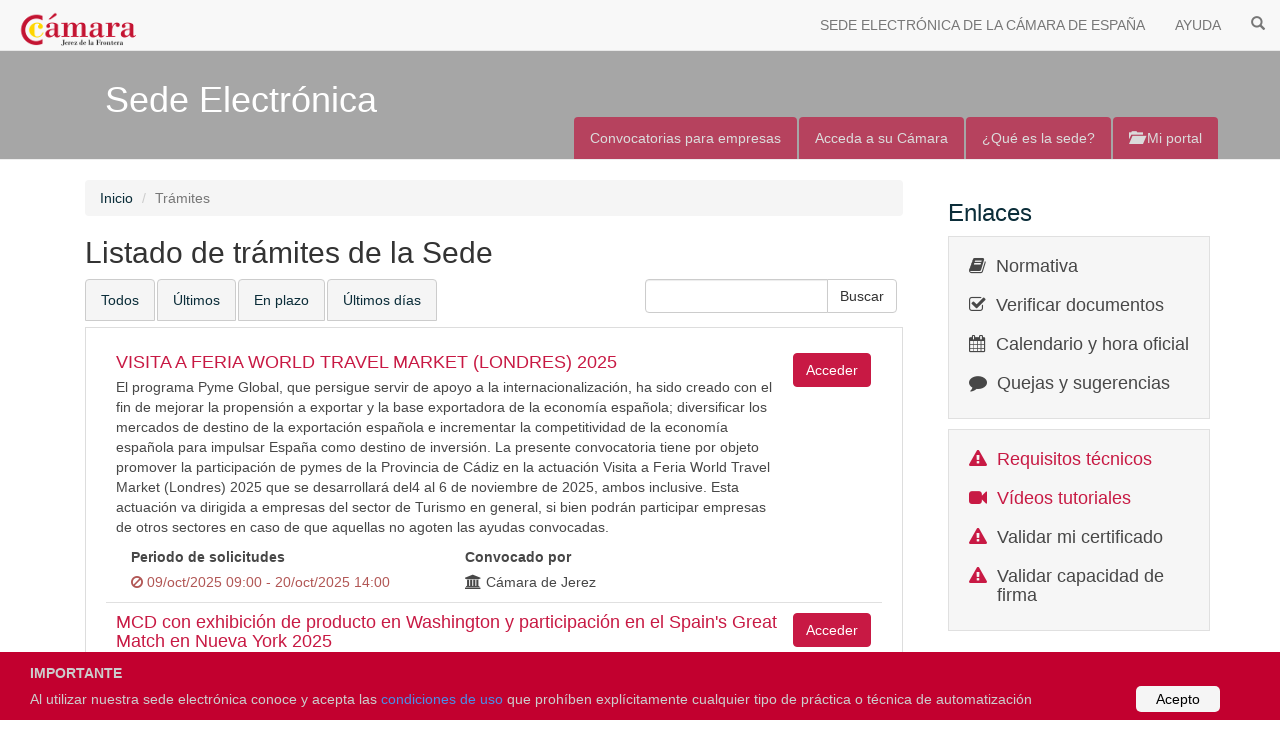

--- FILE ---
content_type: text/html;charset=utf-8
request_url: https://sede.camara.es/sede/jerez/tramites/?filtropred=mas-consultados
body_size: 30736
content:
<html><head><meta name="_csrf" content="9e74ac87-a2e5-4643-ad01-ec74cb8ae494"><meta name="_csrf_header" content="X-CSRF-TOKEN"><title>Sede Electrónica</title><meta name="description" content="Acceso a los trámites publicados por la Cámara de Comercio de España, los cuales se pueden solicitar de forma totalmente electóónica"><meta name="keywords" content="Sede Electrónica, Contratación y Licitación Electrónica de Pixelware"><meta http-equiv="X-UA-Compatible" content="IE=edge"><meta name="viewport" content="width=device-width, initial-scale=1"><link rel="stylesheet" href="/sede/webjars/bootstrap/css/bootstrap.min.css"><link rel="stylesheet" href="/sede/webjars/font-awesome/css/font-awesome.min.css"><link rel="stylesheet" href="/sede/webjars/animate.css/animate.css"><link rel="stylesheet" href="/sede/css/master.css"><script type="text/javascript" src="/sede/js/session.js"></script><script type="text/javascript" src="/sede/js/Time.js"></script><script type="text/javascript" src="/sede/webjars/jquery/jquery.min.js"></script><script type="text/javascript" src="/sede/webjars/bootstrap/js/bootstrap.min.js"></script><script type="text/javascript" src="/sede/js/plugins/identity/obj.identity.min.js"></script><script type="text/javascript" src="/sede/js/custom.js"></script><script type="text/javascript">
		/*<![CDATA[*/
			
			var timeUrl = "/sede/jerez/time";
			var timeOut;
			
			function updateTimerFromServer() {
				var date;
				$.ajax({
					url: timeUrl,
		  			type: "GET",
		  			success: function(data) {
		  				clearTimeout(timeOut);
		  				date = new Date(data);
		  				updateTimer(date);
		  				setTimeout(function () {updateTimerFromServer()}, 30000);
					}	
				})
			}
			
			function updateTimer(date) {
				var hr = MostrarHora24(date);
				$("#time").text(hr);
				date.setSeconds(date.getSeconds() + 1);
				timeOut = setTimeout(function(data) {updateTimer(data)}, 1000, date);
				
			}
						
			$(document).ready(function () {
				$(".layout-content").addClass("show");
				updateTimerFromServer();
				initMessages();
				$(".layout-link").on("click", function() {
					$(".layout-content").addClass("animated fadeOut");
					$(".layout-wait").removeClass("hide").addClass("animated fadeIn");
					$('html, body').animate({ scrollTop: 0 }, 'slow');	     			
				});
				
				// Avatar color
				$(".header-user-auth").css("background-color", avatar_color($(".header-user-auth").text()));
			});
			function layout_link_cancel() {
				$(".layout-wait").addClass("animated fadeOut");
				$(".layout-content").removeClass("fadeOut").addClass("animated fadeIn");
			}
			
		/*]]>*/
		</script><style type="text/css">
		/*Conditions Consent Begin*/
		#conditionsConsent {
			background-color: #C2002F;
			min-height: 26px;
			font-size: 14px;
			color: #ccc;
			line-height: 26px;
			padding: 8px 0 8px 30px;
			font-family: "Trebuchet MS",Helvetica,sans-serif;
			position: fixed;
			bottom: 0;
			left: 0;
			right: 0;
			display: none;
			z-index: 9999;
		}
		#conditionsConsent a {
			color: #4B8EE7;
			text-decoration: none;
		}
		#conditionsConsent a.conditionsConsentOK {
			background-color: #f5f5f5;
			color: #000;
			display: inline-block;
			border-radius: 5px;
			padding: 0 20px;
			cursor: pointer;
			float: right;
			margin: 0 60px 0 10px;
		}
		#conditionsConsent a.conditionsConsentOK:hover {
			background-color: #eeeeee;
		}
    </style><script type="text/javascript">
		$(document).ready(function() {
			if(sessionStorage.getItem('infoCondiciones') == 1){
			 	$("#conditionsConsent").hide();
			}else{
				setTimeout(function () {
					$("#conditionsConsent").fadeIn(200);
				}, 1000);
				$(".conditionsConsentOK").click(function() {
				 sessionStorage.setItem('infoCondiciones', 1);
			  		$("#conditionsConsent").fadeOut(200);
				});
			}

			// Click banner tab
			  $('#tabsBannerCamaras a').on('click', function(e){
				  	var actualTabId = $(e.target).parent().attr('id');
				  	sessionStorage.setItem('last_banner_tab', actualTabId);
				});
			
			// Click infoCamaras tab			
			$('#tabsInfoCamaras a').on('click', function(e){				
					sessionStorage.setItem('last_banner_tab', "banner-tab4");								  				
			});
			
			// Click privateCamaras tab			
			$('#tabsPrivateCamaras a').on('click', function(e){				
					sessionStorage.setItem('last_banner_tab', "banner-tab5");								  				
			});
						
			updateTabsBannerCamaras();		
		}); 
		
		//Functions
		function updateTabsBannerCamaras(){			
			var lastTabId = sessionStorage.getItem('last_banner_tab');
			if(lastTabId){
			  	var lastTabObject = $('#' + lastTabId);
			  	if(lastTabObject)
		  			lastTabObject.addClass('active');
			}
		}	
		
		function cleanTabsBannerCamaras(){
			sessionStorage.setItem('last_banner_tab', "");
			var element = $("#tabsBannerCamaras").find(".active");
			if(element)
				element.removeClass("active");
		}	
		
		function selectTabBannerCamaras(tabId){
			cleanTabsBannerCamaras();
			sessionStorage.setItem('last_banner_tab', tabId);
			updateTabsBannerCamaras();
		}
	</script><script>
		(function(w,d,s,l,i){w[l]=w[l]||[];w[l].push({'gtm.start':
		new Date().getTime(),event:'gtm.js'});var f=d.getElementsByTagName(s)[0],
		j=d.createElement(s),dl=l!='dataLayer'?'&l='+l:'';j.async=true;j.src=
		'https://www.googletagmanager.com/gtm.js?id='+i+dl;f.parentNode.insertBefore(j,f);
		})(window,document,'script','dataLayer','GTM-5JFVRHR');
	</script><script type="text/javascript">
		var contextPath = '/sede/jerez/tramites';
		$(document).ready(function() {
			$(".layout-navigation .list-group-item.active").removeClass("active");
			$(".layout-navigation #navTramites").addClass("active");
		});
	</script><script>
	//Necesario definir donde se incluya una variable "contextPath"
	var contextPathEtiqueta = '/sede/jerez/etiquetaTramites/valuesFilterProperty';
	var token = $("meta[name='_csrf']").attr("content");
	var header = $("meta[name='_csrf_header']").attr("content");
	
	$(document).ready(function() {
		$(document).trigger("custom_load_tramites_filtro");
	});
	
	function selectPropiedadFiltro(tipo, index, tramitesExcluidos) {
		
		$.ajax({
			url : contextPathEtiqueta,
			type : "POST",
			data : {
				tipo : tipo,
				index : index,
				tramitesExcluidos : tramitesExcluidos
			},
			beforeSend : function(xhr) {
				xhr.setRequestHeader(header, token);
			},
			success : function(response) {
				$('#modalValorPropiedad').replaceWith(response);
				$('#modalValorPropiedad').modal('toggle');
	
			}
		});
	};
	
	function selectValue(nameModal, tramitesExcluidos) {
		$('#modalValorPropiedad').modal('toggle');
	
		var labelIdItem= $("#selectValues option:selected").data(
				"idvalue");
		if (labelIdItem != undefined && nameModal!= undefined) {
			var urlPath = (contextPath.indexOf("?") > -1) ?  contextPath + "&labelAction=Add&labelIdName="+nameModal+"&labelIdItem=" + labelIdItem : contextPath + "?labelAction=Add&labelIdName="+nameModal+"&labelIdItem=" + labelIdItem;
			
			if(tramitesExcluidos)
				urlPath += "&tramitesExcluidos="+tramitesExcluidos;
			
			$('#btnSelectValue').attr("href", urlPath);
		}
	};
	
</script></head><body>
	<header class="layout-header" role="banner">
		<nav class="navbar navbar-default navbar-fixed-top">
			<div class="headerTime" style="display:none;">
			   	<div id="select-language">
			    </div>
			    	<a data-locale="es" href="#">Español</a>|<a data-locale="gl" href="#">Galego</a>
				<span id="time"></span> 		
			</div>
		    
		    <div class="navbar-header container-fluid">
		      <a class="navbar-brand layout-link" href="/sede/jerez/" onclick="cleanTabsBannerCamaras();">
		         
		         <img alt="Brand" src="/sede/jerez/organismos/43/Logotipo">
		      </a>
		      <button type="button" class="navbar-toggle collapsed" data-toggle="collapse" data-target="#bs-main-navbar-collapse">
		        <span class="sr-only">Toggle navigation</span>
		        <span class="icon-bar"></span>
		        <span class="icon-bar"></span>
		        <span class="icon-bar"></span>
		      </button>
		    </div>
		    		     
		    
		    <div class="collapse navbar-collapse blanco" id="bs-main-navbar-collapse">
			  <ul class="nav navbar-nav navbar-right" onclick="cleanTabsBannerCamaras();">
		        <li><a href="/sede/jerez/?site-out=true" title="SEDE ELECTRÓNICA DE LA CÁMARA DE ESPAÑA">SEDE ELECTRÓNICA DE LA CÁMARA DE ESPAÑA</a></li>
		        
			    
				<li><a href="/sede/jerez/html/preguntas-frecuentes-sede" title="AYUDA" class="layout-link">AYUDA</a></li>		
				<li><a href="/sede/jerez/tramites/" title="BUSCADOR" class="layout-link"><span class="glyphicon glyphicon-search"></span></a></li>				
			    
		      </ul>
		    </div>
		<!-- /.navbar-collapse --></nav>
		<div class="layout-wait media hide">
			<div class="media-left media-middle">
				<i class="fa fa-2x fa-spinner fa-spin"></i>
			</div>
			<div class="media-body">
				<h4>Cargando</h4>
				<p>Por favor, espere.</p>
			</div>
		</div>
	</header>
	<section class="layout-banner inner">
		<div class="page-header" style="background-image: url(/sede/site/43/organismos/43/Banner)">
			<div class="container" style="position:relative;">
				<h1>Sede Electrónica</h1>
				<p class="hidden-sm"></p>
				<ul class="nav nav-tabs navbar-right" id="tabsBannerCamaras">
					<li role="presentation" id="banner-tab1"><a href="/sede/jerez/tramites/vista?categoria1=1" class="layout-link">Convocatorias para empresas</a></li>
					
				 	<li role="presentation" id="banner-tab3"><a href="/sede/jerez/organismos" class="layout-banner-entidades layout-link">Acceda a su Cámara</a></li>
					<li role="presentation" id="banner-tab4"><a href="/sede/jerez/html/titularidad" class="layout-link">¿Qué es la sede?</a></li>
					<li role="presentation" id="banner-tab5"><a href="/sede/jerez/solicitante" class="layout-link"><i class="glyphicon glyphicon-folder-open"></i> Mi portal</a></li>
				</ul>
			</div>
		</div>
	</section>
	<div class="container">
		<div class="row">
			
			<div class="col-sm-9 layout-content">
				<div class="container-fluid">
					<ol class="breadcrumb">
						<li><a href="/sede/jerez/" class="layout-link">Inicio</a></li>
						<li class="active">Trámites</li>
					</ol>
					<div class="layout-content-body">
						<div>
							<h2>Listado de trámites de la Sede</h2>
							<div class="col-sm-8">
								<ul class="row nav nav-tabs">
									<li role="presentation" class="layout-link">
										<a href="/sede/jerez/tramites/">Todos</a>
									</li>
									<li role="presentation" class="layout-link">
										<a href="/sede/jerez/tramites/?filtropred=ultimos-publicados">Últimos</a>
									</li>
									
									<li role="presentation" class="layout-link">
										<a href="/sede/jerez/tramites/?filtropred=en-plazo">En plazo</a>
									</li>
									<li role="presentation" class="layout-link">
										<a href="/sede/jerez/tramites/?filtropred=ultimos-dias">Últimos días</a>
									</li>
								</ul>
							</div>
							<div class="row">
								<div class="col-sm-4">
									
									<div class="media">
										<form action="" method="GET">
											<div class="input-group">
												<input type="text" name="term" class="form-control" value="">
												 <span class="input-group-btn">
													<input type="submit" value="Buscar" class="btn btn-default" role="button">
												</span>
											</div>
											<input type="hidden" name="filtropred" value="mas-consultados">
											<input type="hidden" name="_csrf" value="9e74ac87-a2e5-4643-ad01-ec74cb8ae494">
										</form>
									</div>
								</div>
							</div>
						</div>
						<div>
							
							<div>
	
</div>
							
							<div id="gridTramites" class="tramites">
								
								
								<div>
									<div class="media tramite">
		
		<div>
			<div class="media-body">
				<h4 class="media-heading">
					
					<a href="/sede/jerez/tramites/TR0000006240">
						<span class="layout-link">VISITA A FERIA WORLD TRAVEL MARKET (LONDRES) 2025</span>
					</a>
				</h4>
	
				<p>El programa Pyme Global, que persigue servir de apoyo a la internacionalización, ha sido creado con el fin de mejorar la propensión a exportar y la base exportadora de la economía española; diversificar los mercados de destino de la exportación española e incrementar la competitividad de la economía española para impulsar España como destino de inversión. La presente convocatoria tiene por objeto promover la participación de pymes de la Provincia de Cádiz en la actuación Visita a Feria World Travel Market (Londres) 2025 que se desarrollará del4 al 6 de noviembre de 2025, ambos inclusive. Esta actuación va dirigida a empresas del sector de Turismo en general, si bien podrán participar empresas de otros sectores en caso de que aquellas no agoten las ayudas convocadas.</p>
				<div class="col-md-6">
		
			<label class="control-label">Periodo de solicitudes</label>
				<div><i class="fa fa-ban text-danger"></i> 
					<span class="text-danger">09/oct/2025 09:00 - 20/oct/2025 14:00</span>
				</div>
			
		
	</div>
				<div class="col-md-6">
					<label>Convocado por</label>
					<div>
						<i class="fa fa-university"></i> <span>Cámara de Jerez</span>
					</div>
				</div>
			</div>
			<div class="media-right">
				
				<a class="btn btn-primary layout-link" role="button" href="/sede/jerez/tramites/TR0000006240">Acceder</a>
			</div>
		</div>
	</div>
								</div>
								<div>
									<div class="media tramite">
		
		<div>
			<div class="media-body">
				<h4 class="media-heading">
					
					<a href="/sede/jerez/tramites/TR0000006193">
						<span class="layout-link">MCD con exhibición de producto en Washington y participación en el Spain's Great Match en Nueva York 2025</span>
					</a>
				</h4>
	
				<p>El programa Pyme Global, que persigue servir de apoyo a la internacionalización, ha sido creado con el fin de mejorar la propensión a exportar y la base exportadora de la economía española; diversificar los mercados de destino de la exportación española e incrementar la competitividad de la economía española para impulsar España como destino de inversión. La presente convocatoria tiene por objeto promover la participación de pymes de la Provincia de Cádiz en la actuación MCD con exhibición de producto en Washington y participación en el Spain's Great Match en Nueva York 2025 que se desarrollará del 29 de septiembre de 2025 al 3 de octubre, ambos inclusive. Esta actuación va dirigida a empresas del sector de Elaboración y/o comercialización de vinos y bebidas espirituosas con importador en el país de destino, en caso contrario la empresa asume el envío de muestras a este país, si bien podrán participar empresas de otros sectores en caso de que aquellas no agoten las ayudas convocadas.</p>
				<div class="col-md-6">
		
			<label class="control-label">Periodo de solicitudes</label>
				<div><i class="fa fa-ban text-danger"></i> 
					<span class="text-danger">04/ago/2025 09:00 - 01/sep/2025 14:00</span>
				</div>
			
		
	</div>
				<div class="col-md-6">
					<label>Convocado por</label>
					<div>
						<i class="fa fa-university"></i> <span>Cámara de Jerez</span>
					</div>
				</div>
			</div>
			<div class="media-right">
				
				<a class="btn btn-primary layout-link" role="button" href="/sede/jerez/tramites/TR0000006193">Acceder</a>
			</div>
		</div>
	</div>
								</div>
								<div>
									<div class="media tramite">
		
		<div>
			<div class="media-body">
				<h4 class="media-heading">
					
					<a href="/sede/jerez/tramites/TR0000006123">
						<span class="layout-link">Visita a Feria Lineapelle 2025 - Milán (Italia)</span>
					</a>
				</h4>
	
				<p>El programa Pyme Global, que persigue servir de apoyo a la internacionalización, ha sido creado con el fin de mejorar la propensión a exportar y la base exportadora de la economía española; diversificar los mercados de destino de la exportación española e incrementar la competitividad de la economía española para impulsar España como destino de inversión. La presente convocatoria tiene por objeto promover la participación de pymes de la Provincia de Cádiz en la actuación Visita a Feria Lineapelle  Milán (Italia) 2025 que se desarrollará del 23 al 25 de septiembre de 2025, ambos inclusive. Esta actuación va dirigida a empresas del sector de la Marroquinería, Cuero, Industria de la piel, Pieles, Artículos y Accesorios de Piel y Moda, si bien podrán participar empresas de otros sectores en caso de que aquellas no agoten las ayudas convocadas.</p>
				<div class="col-md-6">
		
			<label class="control-label">Periodo de solicitudes</label>
				<div><i class="fa fa-ban text-danger"></i> 
					<span class="text-danger">03/jul/2025 09:00 - 01/ago/2025 14:00</span>
				</div>
			
		
	</div>
				<div class="col-md-6">
					<label>Convocado por</label>
					<div>
						<i class="fa fa-university"></i> <span>Cámara de Jerez</span>
					</div>
				</div>
			</div>
			<div class="media-right">
				
				<a class="btn btn-primary layout-link" role="button" href="/sede/jerez/tramites/TR0000006123">Acceder</a>
			</div>
		</div>
	</div>
								</div>
								<div>
									<div class="media tramite">
		
		<div>
			<div class="media-body">
				<h4 class="media-heading">
					
					<a href="/sede/jerez/tramites/TR0000006023">
						<span class="layout-link">Ayuda a la Contratación Anualidad 2025 Programa Talento Joven</span>
					</a>
				</h4>
	
				<p>El objeto de esta línea es la concesión de ayudas a las empresas de la demarcación de la Cámara de Comercio de Jerez que hayan contratado a jóvenes beneficiarios del Sistema Nacional de Garantía Juvenil, en los términos previstos en la normativa estatal que lo regula, y que al menos hayan finalizado la orientación vocacional dentro del Programa Talento Joven. Las ayudas concedidas serán cofinanciadas en un 69,64% por el Fondo Social Europeo Plus en el marco del Programa FSE+ de Empleo Juvenil 2021-2027 y en un 30,36% por la Diputación Provincial de Cádiz.</p>
				<div class="col-md-6">
		
			<label class="control-label">Periodo de solicitudes</label>
				<div><i class="fa fa-ban text-danger"></i> 
					<span class="text-danger">06/may/2025 00:01 - 31/dic/2025 14:00</span>
				</div>
			
		
	</div>
				<div class="col-md-6">
					<label>Convocado por</label>
					<div>
						<i class="fa fa-university"></i> <span>Cámara de Jerez</span>
					</div>
				</div>
			</div>
			<div class="media-right">
				
				<a class="btn btn-primary layout-link" role="button" href="/sede/jerez/tramites/TR0000006023">Acceder</a>
			</div>
		</div>
	</div>
								</div>
								<div>
									<div class="media tramite">
		
		<div>
			<div class="media-body">
				<h4 class="media-heading">
					
					<a href="/sede/jerez/tramites/TR0000005909">
						<span class="layout-link">Misión Comercial con Exhibición de Producto en Japón 2025</span>
					</a>
				</h4>
	
				<p>El programa Pyme Global, que persigue servir de apoyo a la internacionalización, ha sido creado con el fin de mejorar la propensión a exportar y la base exportadora de la economía española; diversificar los mercados de destino de la exportación española e incrementar la competitividad de la economía española para impulsar España como destino de inversión. La presente convocatoria tiene por objeto promover la participación de pymes de la Provincia de Cádiz en la actuación Misión Comercial con Exhibición de Producto en Japón 2025 que se desarrollará del 07 al 12 de julio de 2025, ambos inclusive. Esta actuación va dirigida a empresas del sector del Enoturismo y/o con actividades relacionadas al sector vitivinícola, si bien podrán participar empresas de otros sectores en caso de que aquellas no agoten las ayudas convocadas.</p>
				<div class="col-md-6">
		
			<label class="control-label">Periodo de solicitudes</label>
				<div><i class="fa fa-ban text-danger"></i> 
					<span class="text-danger">14/abr/2025 09:00 - 09/may/2025 14:00</span>
				</div>
			
		
	</div>
				<div class="col-md-6">
					<label>Convocado por</label>
					<div>
						<i class="fa fa-university"></i> <span>Cámara de Jerez</span>
					</div>
				</div>
			</div>
			<div class="media-right">
				
				<a class="btn btn-primary layout-link" role="button" href="/sede/jerez/tramites/TR0000005909">Acceder</a>
			</div>
		</div>
	</div>
								</div>
								<div>
									<div class="media tramite">
		
		<div>
			<div class="media-body">
				<h4 class="media-heading">
					
					<a href="/sede/jerez/tramites/TR0000005873">
						<span class="layout-link">Programa Pyme Sostenible 2025</span>
					</a>
				</h4>
	
				<p>La Cámara de Comercio, Industria y Servicios de Jerez informa de la Convocatoria Pública de ayudas para el desarrollo de planes de apoyo para el impulso de la innovación en materia de sostenibilidad, en el marco del Programa Pyme Sostenible, cofinanciado por el Fondo Europeo de Desarrollo Regional (FEDER) de la Unión Europea.</p>
				<div class="col-md-6">
		
			<label class="control-label">Periodo de solicitudes</label>
				<div><i class="fa fa-ban text-danger"></i> 
					<span class="text-danger">16/abr/2025 09:00 - 30/jun/2025 14:00</span>
				</div>
			
		
	</div>
				<div class="col-md-6">
					<label>Convocado por</label>
					<div>
						<i class="fa fa-university"></i> <span>Cámara de Jerez</span>
					</div>
				</div>
			</div>
			<div class="media-right">
				
				<a class="btn btn-primary layout-link" role="button" href="/sede/jerez/tramites/TR0000005873">Acceder</a>
			</div>
		</div>
	</div>
								</div>				
												
								
								
							<!-- /CAMBIO PRICE --><!-- Layout tramite --></div>
							
							
							<div>
		<ul class="pagination">
			<li></li>
			<li></li>
			<li></li>
			<li class="active"><a class="layout-link">1</a></li>
			<li><a href="/sede/jerez/tramites?page=2&amp;term=&amp;filtropred=mas-consultados" class="layout-link">2</a></li>
			<li><a href="/sede/jerez/tramites?page=3&amp;term=&amp;filtropred=mas-consultados" class="layout-link">3</a></li>
			<li><a href="/sede/jerez/tramites?page=16&amp;term=&amp;filtropred=mas-consultados" class="layout-link">⇨</a></li>
		</ul>
	</div>		
							
						<!-- / Pagination --></div>
					</div>
				</div>
				
			<!--  /.container-fluid --></div> 
			
			<div class="col-sm-3 layout-navigation">
		
		
		
		<h3 class="navigation-title">Enlaces</h3>
		<div class="navigation-sections">
			<div class="media">
				<div class="media-left"><i class="fa fa-book"></i></div>
				<div class="media-body"><h4 class="media-heading"><a href="/sede/jerez/html/legislacion-sede" class="layout-link">Normativa</a></h4></div>
			</div>
			
			<div class="media">
				<div class="media-left"><i class="fa fa-check-square-o"></i></div>
				<div class="media-body"><h4 class="media-heading"><a href="/sede/jerez/csv" class="layout-link">Verificar documentos</a></h4></div>
			</div>
			<div class="media">
				<div class="media-left"><i class="fa fa-calendar"></i></div>
				<div class="media-body"><h4 class="media-heading"><a href="/sede/jerez/html/calendario" class="layout-link">Calendario y hora oficial</a></h4></div>
			</div>
			<div class="media">
				<div class="media-left"><i class="fa fa-comment"></i></div>
				<div class="media-body"><h4 class="media-heading"><a href="/sede/jerez/html/quejas-sugerencias" class="layout-link">Quejas y sugerencias</a></h4></div>
			</div>
		</div>
		<div class="navigation-sections">
			<div class="media">
				<div class="media-left" style="color:#C2002F"><i class="fa fa-exclamation-triangle"></i></div>
				<div class="media-body"><h4 class="media-heading"><a href="/sede/jerez/html/requisitos-tecnicos" class="layout-link" style="color:#C2002F">Requisitos técnicos</a></h4></div>
			</div>
            <div class="media">
                <div class="media-left" style="color:#C2002F"><i class="fa  fa-video-camera"></i></div>
                <div class="media-body"><h4 class="media-heading"><a href="/sede/estaticos/ayuda.htm" target="_blank" style="color:#C2002F">Vídeos tutoriales</a></h4></div>
            </div>
			<div class="media">
				<div class="media-left" style="color:#C2002F"><i class="fa fa-exclamation-triangle"></i></div>
				<div class="media-body"><h4 class="media-heading"><a href="/sede/jerez/validar/certificado" class="layout-link">Validar mi certificado</a></h4></div>
			</div>
			<div class="media">
				<div class="media-left" style="color:#C2002F"><i class="fa fa-exclamation-triangle"></i></div>
				<div class="media-body"><h4 class="media-heading"><a href="/sede/jerez/validar/firma" class="layout-link">Validar capacidad de firma</a></h4></div>
			</div>
		</div>
		<h3 class="navigation-title">Avisos</h3>
		<div>
			<div class="navigation-sections avisos">
				<div class="media">
						<div class="media-left calendar-date">
								<div class="day color-red">30</div>
								<div class="month">abr</div>
							
						</div>

					<div class="media-body">
						<h5 class="media-center">
							<a href="/sede/jerez/tramites/TR0000005850" class="layout-link"><span class="texto-rojo">Listado de solicitudes ordenadas para su valoración tras sorteo ante notario</span></a>
							
						</h5>
					</div>
				</div>
				<div class="media">
						<div class="media-left calendar-date">
								<div class="day color-red">30</div>
								<div class="month">abr</div>
							
						</div>

					<div class="media-body">
						<h5 class="media-center">
							<a href="/sede/jerez/tramites/TR0000005849" class="layout-link"><span class="texto-rojo">Listado de solicitudes ordenadas para su valoración tras sorteo ante notario</span></a>
							
						</h5>
					</div>
				</div>
				<div class="media">
						<div class="media-left calendar-date">
								<div class="day color-red">30</div>
								<div class="month">abr</div>
							
						</div>

					<div class="media-body">
						<h5 class="media-center">
							<a href="/sede/jerez/tramites/TR0000005850" class="layout-link"><span class="texto-rojo">Anuncio de la fecha del sorteo - Pyme innova 2025</span></a>
							
						</h5>
					</div>
				</div>
				<div class="media">
						<div class="media-left calendar-date">
								<div class="day color-red">30</div>
								<div class="month">abr</div>
							
						</div>

					<div class="media-body">
						<h5 class="media-center">
							<a href="/sede/jerez/tramites/TR0000005849" class="layout-link"><span class="texto-rojo">Anuncio de la fecha del sorteo - Pyme Digital 2025</span></a>
							
						</h5>
					</div>
				</div>
				<div class="media">
						<div class="media-left calendar-date">
								<div class="day color-red">25</div>
								<div class="month">abr</div>
							
						</div>

					<div class="media-body">
						<h5 class="media-center">
							<a href="/sede/jerez/tramites/TR0000005849" class="layout-link"><span class="texto-rojo">Listado de admitidos y no admitidos al sorteo</span></a>
							
						</h5>
					</div>
				</div>
			</div>
		</div>
		
	</div>
			
			<div id="modalValorPropiedad"></div>
			
		<!-- /Modal --></div>
		
	<!-- / row --></div>
	
	<div class="layout-footer">

		<div class="container">

			<div class="row rojo">
				
				<div class="col-md-6">
					<div class="row" style="padding-left: 10px">
						<div class="headline"><h5>Sitios de la Cámara</h5></div>
						<div id="" class="col-md-6">
							<ul class="list-unstyled link-list texto-blanco">
								<li><a title="Cámara de Comercio de España" href="http://www.camara.es" target="_blank">Cámara de Comercio de España</a></li>
								<li>-</li>
								<li><a title="Programas de Garantía Juvenil" href=" http://empleoygarantiajuvenil.camara.es" target="_blank">Programas de Garantía Juvenil</a></li>
								<li><a title="Emprendedoras" href="https://www.camara.es/creacion-de-empresas/emprendedoras" target="_blank">Emprendedoras</a></li>
							</ul>
						</div>
						<div id="" class="col-md-6">
							<ul class="list-unstyled link-list texto-blanco">
								<li><a title="Pyme Innova" href="https://pymeinnova.camara.es/" target="_blank">Pyme Innova</a></li>
								<li><a title="Xpande" href=" http://www.camara.es/comercio-exterior/plan-de-expansion-internacional-para-pymes" target="_blank">Xpande</a></li>
								<li><a title="Pyme Digital" href=" http://www.camara.es/innovacion-y-competitividad/ticcamaras" target="_blank">Pyme Digital</a></li>
								<li><a title="Plan de Apoyo al Comercio Minorista" href=" http://apoyoalcomercio.camara.es" target="_blank">Plan de Apoyo al Comercio Minorista</a></li>
							</ul>
						</div>
					</div>
				</div>
				                    
		
				
				<div class="col-md-3 map-img">
					<div class="headline"><h5>Contacto</h5></div>                         
					<span>Contacta con nosotros en nuestras oficinas:</span>
					<address class="md-margin-bottom-40">
						
						<a>C/ Fermín Aranda, s/n - Centro Empresarial, 11407, Jerez de la Frontera</a>
								
					</address>
				</div>
				
				<div class="col-md-3 map-img">
					<br>
					<br>					
					<span>Por teléfono: </span>
					<span>956 03 02 01</span>
					<br>
					<span>Por e-mail: </span>
					<span>camara@camarajerez.com</span>	
				</div>
			</div>
								
			

				
				
			
			<div class="row" style="padding-top: 10px">
				<div class="">
							<img src="/sede/images/logo-ue.png" class="img-responsive" style="margin-left: auto;margin-right: auto" alt="Financiado por la Unión Europea. Gobierno de España. Fondos Europeos. Plan de Recuperación, Transformación y Resiliencia.">
				</div>
			</div>
			
			<div class="row" style="padding-top: 10px">
				<div class="col-md-6">                     			          
					<ol class="breadcrumb blanco texto-negro" style="background-color:#FFFFFF">
						<li><span>© 2026 <span>Cámara de Jerez</span></span></li>
					</ol>
				</div>
			</div>
			
			<div class="row" style="padding-top: 10px; padding-bottom: 20px">
			</div>

	    </div> 
		<div id="conditionsConsent">
			<span><b>IMPORTANTE</b><br>Al utilizar nuestra sede electrónica conoce y acepta las <a href="/sede/html/titularidad" target="_blank">condiciones de uso</a> que prohíben explícitamente cualquier tipo de práctica o técnica de automatización</span>
			<a class="conditionsConsentOK">Acepto</a>
		</div>
	</div>
</body></html>

--- FILE ---
content_type: text/css;charset=UTF-8
request_url: https://sede.camara.es/sede/css/master.css
body_size: 12589
content:
/***************************************************************************************/
/* HELPERS *****************************************************************************/
.top-buffer { margin-top: 10px; }
.right-buffer { margin-right: 10px; }
.line-wrap { white-space: pre-wrap; }
.flex { display: flex; }
.font-italic { font-style: italic;}
.mt-0 {margin-top: 0!important;}
.mb-0 {margin-bottom: 0!important;}
.ml-0 {margin-left: 0!important;}
.mr-0 {margin-right: 0!important;}
.m-0 {margin: 0!important;}
.mt-1 {margin-top: .25rem!important;}
.mb-1 {margin-bottom: .25rem!important;}
.ml-1 {margin-left: .25rem!important;}
.mr-1 {margin-right: .25rem!important;}
.m-1 {margin: .25rem!important;}
.mt-2 {margin-top: .50rem!important;}
.mb-2 {margin-bottom: .50rem!important;}
.ml-2 {margin-left: .50rem!important;}
.mr-2 {margin-right: .50rem!important;}
.m-2 {margin: .50rem!important;}
.mt-3 {margin-top: .75rem!important;}
.mb-3 {margin-bottom: .75rem!important;}
.ml-3 {margin-left: .75rem!important;}
.mr-3 {margin-right: .75rem!important;}
.m-3 {margin: .75rem!important;}
.mt-4 {margin-top: 1rem!important;}
.mb-4 {margin-bottom: 1rem!important;}
.ml-4 {margin-left: 1rem!important;}
.mr-4 {margin-right: 1rem!important;}
.m-4 {margin: 1rem!important;}
.pt-0 {padding-top: 0!important;}
.pb-0 {padding-bottom: 0!important;}
.pl-0 {padding-left: 0!important;}
.pr-0 {padding-right: 0!important;}
.p-0 {padding: 0!important;}
.pt-1 {padding-top: .25rem!important;}
.pb-1 {padding-bottom: .25rem!important;}
.pl-1 {padding-left: .25rem!important;}
.pr-1 {padding-right: .25rem!important;}
.p-1 {padding: .25rem!important;}
.pt-2 {padding-top: .50rem!important;}
.pb-2 {padding-bottom: .50rem!important;}
.pl-2 {padding-left: .50rem!important;}
.pr-2 {padding-right: .50rem!important;}
.p-2 {padding: .50rem!important;}
.pt-3 {padding-top: .75rem!important;}
.pb-3 {padding-bottom: .75rem!important;}
.pl-3 {padding-left: .75rem!important;}
.pr-3 {padding-right: .75rem!important;}
.p-3 {padding: .75rem!important;}
.pt-4 {padding-top: 1rem!important;}
.pb-4 {padding-bottom: 1rem!important;}
.pl-4 {padding-left: 1rem!important;}
.pr-4 {padding-right: 1rem!important;}
.p-4 {padding: 1rem!important;}
/* / HELPERS ***************************************************************************/
/***************************************************************************************/


html, body {
  width: 100%;
  margin: 0px auto;
  padding: 0px;
  font-size: 95%;
  font-family: Arial;
}
#select-language {display:none;}

a {
  color: #0b2d39;
  text-decoration: none;
}

a:hover {
  color: #0b2d39;
  text-decoration: underline;
}

/* Adaptaciones estilos app.net a Java */
body {
  margin: 0px;
  background-color: #fff;
  overflow: auto;
}

/* HELPERS */
.top-buffer { margin-top: 10px; }
.line-wrap { white-space: pre-wrap; }
/* / HELPERS */

.layout-banner {margin-bottom: 20px;}
.layout-navigation {}
.layout-navigation::before {}
.layout-content {margin-bottom: 40px; animation-duration: 1.5s; opacity:0; transition-duration: 1s;}
.layout-content.show { opacity: 1;}
.layout-content .layout-content-section {
	background-color: #eee;
	padding: 20px 20px 20px 45px;
	position: relative;
	margin: 10px 0;
}
.layout-content .layout-content-section::before {
	height: 50px;
	width: 50px;
	background-color: #bbb;
	position: absolute;
	top: 20px;
	left: -25px;
	border-radius: 100px;
	text-align: center;
	line-height: 50px;
	font-size: 25px;
	font-weight: bold;
	color: white;
	opacity: .5;
	content: ' ';
}
.layout-content .layout-content-section.info::before { content: 'i'; background-color: #6cb5ff; }
.layout-content .layout-content-section.question::before { content: '?'; background-color: #007eff; }
.layout-content .layout-content-section.warning::before { content: '!'; background-color: #ff7e00; }
.layout-content .layout-content-section.danger::before { content: '!'; background-color: #ff0000; }
.layout-content .layout-content-section.success::before { content: '!'; background-color: #99d481; }

.layout-content .layout-content-filter { margin: 10px 0 10px -20px; }

.layout-wait {animation-duration: 6s; position: absolute; top: 30%; left: 40%; z-index: 1000; background-color: #fff; padding: 15px; border-radius: 5px; width: 200px;}

/** NavPanel**/
.navbar-brand img {
  margin-top: -5px;
}

.alert-info {
    color: #333;
    background-color: rgb(238,238,238);
    border-color: transparent;
}

.navbar-right {
	margin-right: 0;
}

.headerTime {
  font-size: .8em;
  color: gray;
  line-height: 18px;
  text-align: right;
}

.header-user-auth, .header-user-auth:hover {
	background-color: #C2002F !important;
	color: white !important;
}	


/** Header **/
.page-header {
	background: transparent url("../images/cce-home-bk.png") no-repeat;
	background-size: 100% 141px;  
	color: white;
	padding: 0 0 0 30px;
	min-height: 120px;
	position: relative;
}
.page-header h1 {
	padding: 20px;
	margin-bottom: 0;
}
.page-header p {
	margin-bottom: 0;
}
.page-header-xs {
	margin-top: 69px;
    min-height: 20px;
}
.page-header .nav-tabs {
	position: absolute;
	bottom: -19px;
	right: 20px;
}
.page-header .nav-tabs > li > a {
	border-color: transparent;
	background-color: #C2002F;
	color: white;
	opacity: 0.6;
}
.page-header .nav-tabs > li.active > a {
	border-color: transparent;
	background-color: #C2002F;
	color: white;
	opacity: 1;
}
/** Navigation (left options) **/
.navigationPanel i {
  padding-right: 5px;
}
.contentPanelBlock {
	margin: 10px 0;
}
.navigation-title {
	color: #0b2d39;
}
.navigation-sections {
	background-color: #f5f5f5;
	padding: 20px;
	margin-bottom: 10px;
	opacity: 0.9;
	color: #333;
	border: 1px solid #ddd;
}
.navigation-sections i {
	font-size: 18px;
}
.navigation-sections a {
	color: #333;
}
.progress {
	height: 5px;
}

/*Blocks*/
.block {
  overflow: hidden;
  margin-bottom: 10px;
  min-height: 130px;
  padding: 15px 15px 10px;
  border: solid 1px transparent;
  transition: all 0.4s ease-in-out;
}

.block:hover {
  border: solid 1px red;
}

.block .desc {
  padding: 0 15px;
  overflow: hidden;
}

.block .desc h4 {
  font-size: 22px;
  line-height: 25px;
}

.block .block-icon {
  float: left;
  padding: 10px;
  font-size: 35px;
  text-align: center;
  -webkit-transition: all 0.4s ease-in-out;
  -moz-transition: all 0.4s ease-in-out;
  -o-transition: all 0.4s ease-in-out;
  transition: all 0.4s ease-in-out;
}

.block .block-icon.icon-cogs {
  font-size: 37px;
}

.block .block-icon.icon-plane {
  font-size: 43px;
}

/** Content info panel **/
.contentHomePanel {
  min-height: 500px;
}

.contentPanel {
  margin-bottom: 15px;
  min-height: 500px;
}
.contentPanel .optionPanelList {
  max-height: 250px;
  overflow: auto;
}

/** Footer **/
.footer-logo {
  margin: 10px 5px;
}

.layout-footer {
  min-height: 40px;
  background-color: white;
  font-size: .9em;
}
.layout-footer .rojo {
	background-color: #C2002F;
	color: white;
}
.layout-footer .rojo a{
	color: white;
}

.link-list i {
  margin-left: 5px;
}

.headline h2 {
  color: #eeeeee;
}

strong {
  color: #333;
}

.rowSelectable {
	cursor:pointer;
	border-left: solid 5px transparent;
}
.rowSelected {
	border-left: solid 5px #0b2d39;
	background-color: #d5d5d5 !important;
}
.firstUpper:first-letter {
    text-transform: uppercase;
}

.certs-list {
	max-height: 350px;
	overflow: auto;
    word-break: break-word;
}

.faqs{
  margin-bottom: 20px;
}

#sidebar{
	background-color: white;
}

.faqs h4{
   margin-bottom: 20px;
   font-size: 110%;
   background-color: #f5f5f5;
   padding: 5px 5px;
   border-radius: 4px;
   color: black;
}

#gridTramites {
  border: 1px solid #ddd;
  margin-bottom: 20px;
  padding: 15px 20px;
}

.tramites .tramite, .entidades .entidad {
    opacity: 0.9;
    color: #333;
    padding: 10px;
	border-bottom: solid 1px #ddd;
	margin-top: 0 !important;
}
.tramites .tramite h4 a, .entidades .entidad h4 a {
	color: #C2002F;	
}
.tramites .tramite:hover, .entidades .entidad:hover  {
	background-color: #f1f1f1;
    opacity: 1;
}

.btn-primary {
	color: white;
    background-color: #C2002F;
	border-color: #C2002F;
	opacity: 1;
}
.btn-primary:hover, .btn-primary:active, .btn-primary:focus {
	color: white;
    background-color: #C2002F;
	border-color: #C2002F;
	opacity: .7;
}

.btn-primary.disabled, .btn-primary[disabled] {
    background-color: #C2002F;
	border-color: #C2002F;
}

.avisos{
	background-color: white;
}

.avisos .media{
	display: table;
	background-color: #f5f5f5;
	color: black;
	border: 1px solid #ddd;
	
}


.mininav .nav-tabs > li, .nav-pills > li {
    float:none;
    display:inline-block;
}


.mininav >li>a {
	padding: 3px 6px;
	height: 43px;
	
}

.mininav .nav-tabs, .nav-pills {
    text-align:center;
}
.nav-tabs>li>a, .nav-pills>li>a
{
	background-color: #f5f5f5;
	border-bottom: #ddd;
	border: 1px solid #ccc
	/*margin-bottom: 1px;*/
} 
.nav-tabs > li.active > a, .nav-pills > li.active > a {
	background-color: #C2002F;
	color: white;
	border: solid 1px #C2002F;
}
.nav-tabs > li.active > a:focus, .nav-pills > li.active > a:focus {
	background-color: #C2002F;
	color: white;
	border: solid 1px #C2002F;
}
.nav-tabs > li.active > a:hover, .nav-pills > li.active > a:hover {
	background-color: #C2002F;
	color: white;
	border: solid 1px #C2002F;
}
.pagination li a {
	color: #C2002F;
}
.pagination .active a {
	color: white;
    background-color: #C2002F;
	border-color: #C2002F;
	opacity: .7;
}
.pagination .active a:hover {
	color: white;
    background-color: #C2002F;
	border-color: #C2002F;
	opacity: .8;
}

hr {
    margin-top: 5px;
    margin-bottom: 5px;
    border: 0;
    border-top: 1px solid #000;
}

.panel {
    margin-bottom: 0px;
	margin-left: 20px;
	margin-right: 20px;	
}


.nav-tabs {
    border-bottom: 0px;
}

.badge {
  color: #C2002F;
  background-color: white;
}

@media(max-width: 730px){

.img-responsive {
   max-width: 50%;
 }
}
/*-------------------------------------------------*/

/*-------------------------------------------------*/

.accordion-content {
    display: none; 
	text-align: justify;
	padding-left: 25px;
	padding-right: 15px;
	opacity: 0.7;
	border-left: 8px solid #C2002F;
}
.map-contain h4{
  color: #C2002F;;
}
.map-contain a{
  color: #C2002F;;
}

.intro .nav > li > a {
	/*border: 1px solid grey;*/
	position: relative;
	display: block;
	/*color: black;*/
	padding: 5px 10px;
    height: 36px;
}
.tramites .nav-tabs > li.active > a, .nav-tabs > li.active > a:focus, .nav-tabs > li.active > a:hover {
    color: white;
    background-color: #C2002F;
    border: 1px solid #C2002F;
    border-bottom-color: transparent;
    /* height: 41px; */
}

.map {
	height: 300px;
}

.calendar-date { padding-left: 5px;}
.calendar-date .month {font-weight: bold; text-align: center; text-transform: uppercase;}
.calendar-date .day {text-align: center; font-size: 20px; font-weight: bold}
.calendar-date .year {text-align: center; font-size: small;}

.tag-organismo{
	margin: 5px;
	background-color: #4fc7d9;	
	color: white;
}

.tag-tipotramite{
	margin: 5px;
	background-color: #d04a96;
	color: white;	
}

.tag-categoria1{
	margin: 5px;
	background-color: #3c763d;
	color: white;	
}

.tag-categoria2{
	margin: 5px;
	background-color: #7877dc;
	color: white;	
}

.tag-categoria3{
	margin: 5px;
	background-color: #de5368;
	color: white;	
}

.tag-categoria4{
	margin: 5px;
	background-color: #ff880c;
	color: white;	
}

.tag-categoria5{
	margin: 5px;
	background-color: #a94442;
	color: white;	
}

.listado{
  margin: 20px;
  margin-right: 20px;
  border: 1px solid #adadad;
  border-radius: 4px;
}

.listado .panel-heading{
  background-color: rgb(238,238,238);
  border-bottom: rgb(194, 0, 47); 

}

.listado .panel-body{
  border-top: 2px solid rgb(194, 0, 47); 
}

.panel-body .entidades .entidad {
	border-bottom: solid 1px #C2002F;
}

.listado .panel-title{
  color: darkgrey;
}

.color-red {
	color: #C2002F;
	opacity: 0.7;
}

.color-blue {
	color: #0058ff;
	opacity: 0.7;
}
.marg{
	margin-top: 35px;
}

.nav-tabs.nav-justified>li>a {
    margin-bottom: -1px;
}

/*carpeta-solicitante*/
#infoPersonaReg, #infoPersonaRegEmpty {
	display: none;
}

#panel-password {
	display: none;
}

/* Personalizaciones celdas tabla notificaciones */
.texto-celda-notif {
	word-break: break-all;
	white-space: normal;
	text-align: justify;
}

.celda-notificacion {
	float: left;
	border-bottom: 0px;
}

textarea {
    border: none;
    outline: none;
}

textarea:disabled {
    background-color: white;
}

--- FILE ---
content_type: text/javascript;charset=UTF-8
request_url: https://sede.camara.es/sede/js/plugins/identity/obj.identity.min.js
body_size: 2161
content:
/*BY JORGE BARDERAS - https://github.com/JorgeBarderas/Identity V.1.1 */
var colors="#1B325F #9CC4E4 #3A89C9 #F26C4F #FC284F #FF824A #FEA887 #D1313D #E5625C #F9BF76 #8EB2C5 #615375 #99B898 #FECEA8 #FF847C #E84A5F #2A363B #BED6C7 #ADC0B4 #8A7E66 #A79B83 #BBB2A1 #E6A06F #9E9C71 #5E8271 #33454E #242739 #73185E #36BBA6 #0C0D02 #8B911A #556270 #4ECDC4 #C7F464 #FF6B6B #C44D58 #8D7966 #A8A39D #D8C8B8 #DBD9B7 #C1C9C8 #A5B5AB #949A8E #615566 #AADEAD #BBDEAD #CCDEAD #DDDEAD #EEDEAD #641F5E #676077 #65AC92 #C2C092 #EDD48E #8C2318 #5E8C6A #88A65E #BFB35A #F2C45A #4F364C #5E405F #6B6B6B #8F9E6F #B1CF72 #67917A #170409 #B8AF03 #CCBF82 #E33258 #F87E7B #1E6075 #1C264A #2DA89C #C91842 #98173D #D28574 #703D6F #706482 #F1396D #7D2948 #3B0032 #4B000F".split(" "),
range=colors.length;
function avatar(b,c,d){b=b.trim();var e=avatar_text(b);b=avatar_color(b);var a=document.createElement("div");a.appendChild(document.createTextNode(e));void 0===d&&(d=100);a.style.borderRadius=d+"px";a.style.backgroundColor=b;a.style.color="white";a.style.textAlign="center";a.style.margin="2px";switch(c){case "xx-small":a.style.width=a.style.height=a.style.lineHeight="5px";a.style.fontSize="0px";break;case "x-small":a.style.width=a.style.height=a.style.lineHeight="15px";a.style.fontSize="0px";break;
case "small":a.style.width=a.style.height=a.style.lineHeight="30px";a.style.fontSize="10px";break;case "medium":a.style.width=a.style.height=a.style.lineHeight="50px";a.style.fontSize="16px";break;case "large":a.style.width=a.style.height=a.style.lineHeight="70px";a.style.fontSize="20px";break;case "x-large":a.style.width=a.style.height=a.style.lineHeight="90px";a.style.fontSize="30px";break;case "xx-large":a.style.width=a.style.height=a.style.lineHeight="120px",a.style.fontSize="40px"}return a}
function avatar_color(b){b=b.trim();var c=0,d="";for(j=0;j<b.length;j++)c+=b.charCodeAt(j);d=c%range;return colors[d]}function avatar_text(b){b=b.trim();b=b.split(" ");var c="";for(i=0;i<b.length&&3>i;i++)c+=b[i][0];return c};

--- FILE ---
content_type: text/plain;charset=utf-8
request_url: https://sede.camara.es/sede/jerez/time
body_size: 178
content:
2026-01-19T21:08:45.928